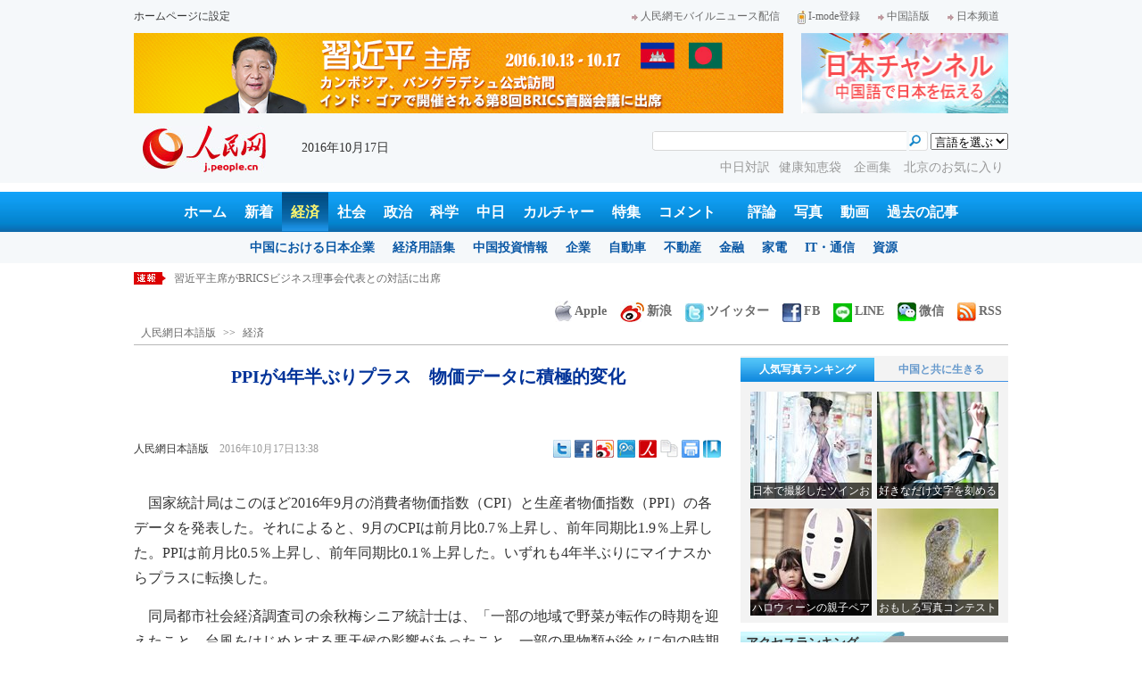

--- FILE ---
content_type: text/html
request_url: http://j.people.com.cn/n3/2016/1017/c94476-9128360.html
body_size: 13171
content:
<!DOCTYPE html PUBLIC "-//W3C//DTD XHTML 1.0 Transitional//EN" "http://www.w3.org/TR/xhtml1/DTD/xhtml1-transitional.dtd">

<html xmlns="http://www.w3.org/1999/xhtml">

<head>

<meta http-equiv="content-type" content="text/html;charset=UTF-8">

<meta http-equiv="Content-Language" content="utf-8" />

<meta name="robots" content="all" />

<title>PPIが4年半ぶりプラス　物価データに積極的変化--人民網日本語版--人民日報</title>

<meta name="copyright" content="" />

<meta name="description" content="国家統計局はこのほど2016年9月の消費者物価指数（CPI）と生産者物価指数（PPI）の各データを発表した。それによると、9月のCPIは前月比0.7％上昇し、前年同期比1.9％上昇した。PPIは前月比0.5％上昇し、前年同期比0.1％上昇した。いずれも4年半ぶりにマイナスからプラスに転換した。" />

<meta name="keywords" content="PPI,物価" />

<meta name="filetype" content="0" />

<meta name="publishedtype" content="1" />

<meta name="pagetype" content="1" />

<meta name="catalogs" content="F_94476" />

<meta name="contentid" content="F_9128360" />

<meta name="publishdate" content="2016-10-17" />

<meta name="author" content="F_100584" />

<meta name="source" content="ソース：人民網日本語版 オリジナル" />

<meta name="editor" content="F_100584">

<meta name="sourcetype" content="10">

<meta http-equiv="X-UA-Compatible" content="IE=EmulateIE7" />

<link href="/img/2013japanpd/page.css" type="text/css" rel="stylesheet" media="all" />

<!--[if IE]>

<link href="/img/2013japanpd/hack_ie.css" type="text/css" rel="stylesheet" rev="stylesheet" media="all" />

<![endif]-->

<script src="/img/2013japanpd/js/jquery-1.7.1.min.js" type="text/javascript"></script>

<script src="/img/2013japanpd/js/jquery.tu.js" type="text/javascript"></script>

<script src="/img/2013japanpd/js/d2sub.js" type="text/javascript"></script>

<script type="text/javascript">

<!--

function goto(){

	var res = true;

	if (document.form1.content.value==null || document.form1.content.value=="") {

		alert("「コメント欄」!");

		res = false;

	}

	if(res){

	  document.charset="utf-8";

	}

	return res;

}

function chakan()

{

window.open(url="http://posts.people.com.cn/bbs_new/app/src/main/?action=list&bid=&channel_id=94476&id=9128360&lang=japan");

}



var kdocTitle = document.title;//标题 

	    var url = window.location.href.replace(/\?.*/,'') + '?from=fetion';

		var source='人民网日本語';

function shareyah(){		

		window.location.href = "http://bookmarks.yahoo.co.jp/bookmarklet/showpopup?t=" + EncodeUtf8(kdocTitle) + "&u=" + EncodeUtf8(url)+"&ei=UTF-8";

}

function shareqq(){

	window.open("http://v.t.qq.com/share/share.php?title=" + EncodeUtf8('PPIが4年半ぶりプラス　物価データに積極的変化') + "" + EncodeUtf8('/n3/2016/1017/c94476-9128360.html')+"&ei=UTF-8","_blank");

	}		

function sharesina()

		{

		window.open('http://v.t.sina.com.cn/share/share.php?title='+EncodeUtf8(document.title)+'&url='+EncodeUtf8(location.href)+'&source='+EncodeUtf8(source),'_blank','width=450,height=400');

		}

function sharetwi(){

		window.location.href = "http://twitter.com/home?status=" + EncodeUtf8(url) + " " + EncodeUtf8(kdocTitle);

	   }

function Movelink()

		{

		window.location.href = "http://space.feixin.10086.cn/api/sharenews?url=" + EncodeUtf8(url) + "&title=" + EncodeUtf8(kdocTitle) +"&source="+EncodeUtf8(source);

		}

-->

</script>

<script type="text/javascript">

function doPrint() {

	if (window.print) {

		var p_title       = document.all.p_title.innerHTML;

		var p_publishtime = document.all.p_publishtime.innerHTML;

		var p_navigator   = document.all.p_navigator.innerHTML;

		var p_content     = document.all.p_content.innerHTML;

		

		var css = '<style type="text/css">' +

				  'p {  line-height: 140%}' +

				  '.fsubtitle {  line-height: 140%;font-size:20px;}' +

				  '.ftitle {  line-height: 140%; font-size: 24px; color: #000000}' +

				  'td {  font-size: 12px; color: #000000}' +

				  '</style>' ;



		var head ='<table width="600" border="0">' +

				  ' <tr> ' +

				  '    <td align="left"><img src="/img/2013japanpd/images/logo.jpg" alt="" > </td>' +

				  '  </tr>' +

				  '</table>';



		var nav  ='<table width="600" border="0" style="font-size:12px;" cellspacing="0" cellpadding="5"> ' +

			      '  <tr> ' +

			      '    <td width="400" align="left">' + p_navigator + '</td>' +

			      '    <td width="200" align="right">' + p_publishtime + '</td>' +

			      '  </tr>' +

			      '</table>' +

			      '<img src="/img/dot_red.gif" width="600" height="1" vspace="1"><br>' ;



		var body ='<table width="600" border="0" cellspacing="0" cellpadding="5">' +

			  	  '  <tr> ' +

			  	  '    <td  class="fbody" colspan="2" align="left"> ' +

			  	  '      <br><div align="center" class=fsubtitle style="color:#003399;font-size:24px;font-weight:bold;"><strong>' + p_title + '</strong></div><br>' + p_content + 

			  	  '    </td>' +

			  	  '  </tr>' +

				  '</table>';



		var tail ='<img src="/img/dot_red.gif" width="600" height="1" vspace="1"><br>' +

				  '<table width="600" border="0" cellpadding="10">' +

				  '  <tr> ' +

				  '    <td align="center" style="font-size:12px;">このウェブサイトの著作権は人民日報社にあります。<br>' +

				  '      掲載された記事、写真の無断転載を禁じます。<br>' +

 '   Tel:日本（03）3449-8256　 北京 (010) 5820-3719 MAIL:info@peopledaily.co.jp </td>' +

				  '  </tr>' +

				  '</table>';

	

		document.body.innerHTML = '<center>' + css + head + nav + body + tail + '</center>';

		window.print();

	}

}

</script>

<script type="text/javascript"> 

function copyToClipBoard(){  

    var clipBoardContent="";  

      clipBoardContent+=this.location.href;  

    window.clipboardData.setData("Text",clipBoardContent);  

    alert("クリップボードにコピーしました。あなたのＱＱまたはＭＳＮメッセンジャーに貼り付けて友人に紹介してください"); 

}

</script>

<script type="text/javascript">

function addFav(){   // 加入收藏夹

if (document.all) {

window.external.addFavorite(window.location.href,document.title);

} else if (window.sidebar) {

window.sidebar.addPanel(document.title, window.location.href, "");

}

}

</script>

</head>

<body>

<!--header-->

<div class="header">

  	<div class="w980 head_1 clear">

    	<div class="fl"><a href="#" onclick="var strHref=window.location.href;this.style.behavior='url(#default#homepage)';this.setHomePage('http://j.peopledaily.com.cn/');" style="CURSOR:hand">ホームページに設定</a></div>

        <div class="fr"><a href="http://j.people.com.cn/94475/7050433.html" target="_blank"><img src="/img/2013japanpd/images/icon1.jpg" alt="" />人民網モバイルニュース配信</a><!--<a href="http://j.peopledaily.com.cn/magazine/home.htm" target="_blank"><img src="/img/2013japanpd/images/icon2.jpg" alt="" />メールマガジン登録</a>--><a href="http://j.peopledaily.com.cn/2004/02/23/jp20040223_36870.htm" target="_blank"><img src="/img/2013japanpd/images/icon3.jpg" alt="" />I-mode登録</a><a href="http://www.people.com.cn/" target="_blank"><img src="/img/2013japanpd/images/icon1.jpg" alt="" />中国語版</a><a href="http://japan.people.com.cn/" target="_blank"><img src="/img/2013japanpd/images/icon1.jpg" alt="" />日本频道</a></div>

    </div>

    <div class="w980 ad01 clear">

    	<div class="fl"><ul id="ad01"><li><a href="http://j.people.com.cn/94474/312461/313050/index.html" target=_blank><img src="/NMediaFile/2016/1012/FOREIGN201610121440052046547836140.png" width="728" height="90"/></a></li>
</ul></div>

        <div class="fr"><a href="http://japan.people.com.cn/" target=_blank><img src="/mediafile/201311/21/F2013112117583500064.jpg" width="232" height="90"/></a>
</div>

    </div>

  	<div class="w980 head_2 clear">

    	<div class="fl"><span><a href="http://j.people.com.cn/" target="_blank"><img src="/img/2013japanpd/images/logo.jpg" alt="" /></a></span>2016年10月17日&nbsp;&nbsp;</div>

        <div class="fr">

        	<div class="on2">

            	<form name="dateform" method="post" onsubmit="return false">

                &nbsp;<select onchange="window.location.href=this.value"><option value="">言語を選ぶ</option>
<option value="http://www.people.com.cn/" target="_blank">中国語</option>
<option value="http://english.peopledaily.com.cn/" target="_blank">英語</option>
<option value="http://russian.people.com.cn/" target="_blank">ロシア語</option>
<option value="http://french.peopledaily.com.cn/" target="_blank">フランス語</option>
<option value="http://spanish.peopledaily.com.cn/" target="_blank">スペイン語</option>
<option value="http://arabic.people.com.cn/" target="_blank">アラビア語</option>
<option value="http://kr.people.com.cn/" target="_blank">韓国語</option>
<option value="http://german.people.com.cn/" target="_blank">ドイツ語</option>
<option value="http://portuguese.people.com.cn/" target="_blank">ポルトガル</option></select>

            	</form>

        	</div>

        	<div class="on1">

            	<form action="http://search.people.com.cn/language/search.do" name="searchForm" method="post" target="_blank">

				<input type="hidden" name="dateFlag" value="false" />

				<input type="hidden" name="siteName" value="j"/>

				<input type="hidden" name="pageNum" value="1">

                <input type="text" name="keyword" id="keyword" class="on" value="" />

                <input type="image" name="button" id="button" value="search" src="/img/2013japanpd/images/icon4.jpg" />

            	</form>

            </div>

            <p><a href="http://j.people.com.cn/95961/index.html" target="_blank">中日対訳</a><a href="http://j.people.com.cn/94475/202874/index.html" target="_blank">健康知恵袋 </a><a href="http://j.people.com.cn/207985/index.html" target="_blank">企画集 </a><a href="http://j.people.com.cn/94473/208889/310016/index.html" target="_blank">北京のお気に入り</a></p>

      	</div>

  	</div>

</div>

<!--nav-->

<div class="nav clear"><a href="http://j.people.com.cn/" target="_blank">ホーム</a><a href="http://j.people.com.cn/94765/index.html" target="_blank">新着</a><a href="http://j.people.com.cn/94476/index.html" target="_blank" class="on">経済</a><a href="http://j.people.com.cn/94475/index.html" target="_blank">社会</a><a href="http://j.people.com.cn/94474/index.html" target="_blank">政治</a><a href="http://j.people.com.cn/95952/index.html" target="_blank">科学</a><a href="http://j.people.com.cn/94473/index.html" target="_blank">中日</a><a href="http://j.people.com.cn/206603/index.html" target="_blank">カルチャー</a><a href="http://j.people.com.cn/94825/index.html" target="_blank">特集</a><a href="http://gp.people.com.cn/libin/jply/index.html" target="_blank">コメント</a>　<a href="http://j.people.com.cn/94709/index.html">評論</a><a href="http://j.people.com.cn/94638/index.html" target="_blank">写真</a><a href="http://j.people.com.cn/94689/index.html" target="_blank">動画</a><a href="http://j.people.com.cn/94943/index.html" target="_blank">過去の記事</a></div>

<div class="nav2 clear">

	<div><a href="a"></a></div>
    <div><a href="a"></a><a href="b"></a></div>
    <div style="display:block;"><a href="http://j.people.com.cn/96019/index.html">中国における日本企業</a><a href="http://j.people.com.cn/94476/100561/index.html">経済用語集</a><a href="http://j.people.com.cn/95955/95957/index.html">中国投資情報</a><a href="http://j.people.com.cn/94476/101731/205945/index.html">企業</a><a href="http://j.people.com.cn/94476/101731/205941/index.html">自動車</a><a href="http://j.people.com.cn/94476/101731/205963/index.html">不動産</a><a href="http://j.people.com.cn/94476/101731/205947/index.html">金融</a><a href="http://j.people.com.cn/94476/101731/205946/index.html">家電</a><a href="http://j.people.com.cn/94476/101731/205943/index.html">IT・通信</a><a href="http://j.people.com.cn/94476/101731/205942/index.html">資源</a></div>
    <div><a href="http://j.people.com.cn/94475/208425/index.html">中国の夢</a><a href="/96507/index.html">あつまれ！中国の日本人</a></div>
    <div><a href="http://j.people.com.cn/95959/index.html">指導者関連報道</a><a href="http://j.people.com.cn/95968/index.html">外交部記者会見</a><a href="http://j.people.com.cn/94474/207978/index.html">鍾声国際論評</a><a href="http://j.people.com.cn/94474/102316/102821/index.html">望海楼評論</a><a href="http://jpn_cpc.people.com.cn/">共産党ニュース</a></div>
<div><a href="http://j.people.com.cn/95952/100425/index.html">宇宙開発</a><a href="http://j.people.com.cn/95952/100426/index.html">月探査</a><a href="http://j.people.com.cn/95952/100421/index.html">資源・能源</a><a href="http://j.people.com.cn/95952/100429/index.html">電子・通信</a><a href="http://j.people.com.cn/95952/100428/index.html">科学調査</a><a href="http://j.people.com.cn/95952/100424/index.html">原子力</a></div>
    <div><a href="http://j.people.com.cn/96020/index.html">中国メディアが見る日本</a><a href="http://j.people.com.cn/101032/index.html">外国人が見る中国</a></div>
    <div><a href="/208789/208900/208932/index.html">芸能スクープ</a><a href="/208789/208900/208931/index.html">映画祭</a><a href="/208789/208900/208928/index.html">映画速報</a></div>
    <div><a href="http://j.people.com.cn/94825/index.html">特集</a><a href="http://j.people.com.cn/207985/index.html">企画</a><a href="http://j.people.com.cn/208776/index.html">在中日本人の記録番組：中国と共に生きる</a><a href="http://j.people.com.cn/208919/index.html">ニュースエクスプレス</a></div>
<div><a href="a"></a><a href="b"></a></div>
    <div><a href="http://j.people.com.cn/94474/204236/index.html">週間！深読み「日本」</a><a href="http://j.people.com.cn/94474/102316/102821/index.html">人民日報評論コラム「望海楼」</a><a href="http://j.people.com.cn/94474/207978/index.html">人民日報鍾声国際論評</a></div>
    <div></div>
    <div></div>
    <div></div>

</div>

<!--news-->

<div class="w980 news d2news clear">

	<div class="fl">

    	<ul id="lun">

        	<li><a href='/n3/2016/1017/c94476-9128360.html' target=_blank>PPIが4年半ぶりプラス　物価データに積極的変化</a></li>
<li><a href='/n3/2016/1017/c94474-9128348.html' target=_blank>習近平主席がBRICSサッカー競技（U-17）に参加する各国チームキャプテンと記念撮影</a></li>
<li><a href='/n3/2016/1017/c94474-9128346.html' target=_blank>習近平主席がBRICSビジネス理事会代表との対話に出席</a></li>
<li><a href='/n3/2016/1017/c95952-9128338.html' target=_blank>有人宇宙船「神舟11号」、飛行任務適応目指し、複数の技術改良実現</a></li>
<li><a href='/n3/2016/1017/c95952-9128337.html' target=_blank>有人宇宙船「神舟11号」の出征式行われる</a></li>



		</ul>

	</div>

    <div class="fr"><a href="http://j.people.com.cn/8487709.html" target="_blank"><img src="/img/2013japanpd/images/icon6.jpg" alt="" />Apple</a><a href="http://e.weibo.com/peoplejapan/profile" target="_blank"><img src="/img/2013japanpd/images/icon7.jpg" alt="" />新浪</a><a href="https://twitter.com/peopledailyJP" target="_blank"><img src="/NMediaFile/2016/0405/FOREIGN201604051648353865384955147.jpg" alt="" />ツイッター</a><a href="https://www.facebook.com/jinminmou" target="_blank"><img src="/NMediaFile/2016/0405/FOREIGN201604051648352528376710914.jpg" alt="" />FB</a><a href="http://j.people.com.cn/n/2014/0612/c94659-8740312.html" target="_blank"><img src="/NMediaFile/2016/0405/FOREIGN201604051649581341538212501.jpg" alt="">LINE</a><a href="http://j.people.com.cn/8487705.html" target="_blank"><img src="/img/2013japanpd/images/icon10.jpg" alt="" />微信</a><a href="http://www.people.com.cn/rss/opml_ja.xml" target="_blank"><img src="/img/2013japanpd/images/icon11.jpg" alt="" />RSS</a></div>

</div>

<!--d2nav-->

<div class="w980 d2nav d2nav2 clear" id="p_navigator"><a href="http://j.people.com.cn/" class="clink">人民網日本語版</a>&gt;&gt;<a href="http://j.people.com.cn/94476/" class="clink">経済</a></div>

<!--d2list-->

<div class="w980 oh clear">

  	<div class="d2_left wb_left fl">

    	<h1 id="p_title">PPIが4年半ぶりプラス　物価データに積極的変化</h1>

        <h2></h2>

        <div class="wb_1 clear">

        	<div class="wb_c1 fl"><a href="http://j.people.com.cn/">人民網日本語版</a>　<span id="p_publishtime">2016年10月17日13:38</span></div>

        	<div class="wb_t1 fr">

        	<div class="share">
              <!-- Baidu Button BEGIN -->
              <div id="bdshare" class="bdshare_t bds_tools">
              <a class="bds_twi" title="Twitterへ共有"></a>
              <a class="bds_fbook" title="Facebookへ共有"></a>
              <a class="bds_tsina" title="新浪微博へ共有"></a>
              <a class="bds_tqq" title="腾讯微博へ共有"></a>
              <a class="bds_people" title="人民微博へ共有"></a>
              <a class="bds_copy" title="URLをコピー"></a>
              <a class="bds_print" title="プリントアウト"></a>
              <a href="javascript:;" onclick="javascript:addfavor('','人民網日本語版');" class="bds" title="お気に入りに追加"></a>
              </div>
          	</div>
          	<script type="text/javascript" id="bdshare_js" data="type=tools&amp;uid=0" ></script>
          	<script type="text/javascript" id="bdshell_js"></script>
          	<script type="text/javascript">
          		document.getElementById("bdshell_js").src = "http://bdimg.share.baidu.com/static/js/shell_v2.js?cdnversion=" + Math.ceil(new Date()/3600000)
          	</script>
			<script type="text/javascript">
			function addfavor(url,title) {
			if(confirm("サイト名："+title+"\nお気に入りに追加しますか?")){
			var ua = navigator.userAgent.toLowerCase();
			if(ua.indexOf("msie 8")>-1){
			external.AddToFavoritesBar(url,title,'人民網日本語版');//IE8
			}else{
			try {
			window.external.addFavorite(url, title);
			} catch(e) {
			try {
			window.sidebar.addPanel(title, url, "");//firefox
			} catch(e) {
			alert("お気に入りへの追加は失敗しました。Crtl＋Dで追加してください。");
			}
			}
			}
			}
			return false;
			}
			</script>
            </div>

        </div>

        <div class="wb_2b clear" id="p_content">

   	    	<div class="on"></div>

            <p style="text-indent: 1em;">
	国家統計局はこのほど2016年9月の消費者物価指数（CPI）と生産者物価指数（PPI）の各データを発表した。それによると、9月のCPIは前月比0.7％上昇し、前年同期比1.9％上昇した。PPIは前月比0.5％上昇し、前年同期比0.1％上昇した。いずれも4年半ぶりにマイナスからプラスに転換した。</p>
<p style="text-indent: 1em;">
	同局都市社会経済調査司の余秋梅シニア統計士は、「一部の地域で野菜が転作の時期を迎えたこと、台風をはじめとする悪天候の影響があったこと、一部の果物類が徐々に旬の時期の終わりを迎えたことなどにより、野菜と果物の価格が前月より上昇し、CPIを0.33ポイント引き上げた。非食品をみると、国内での石油製品の価格調整、一部地域での幼稚園や私立学校の学費値上げ、衣替えシーズンの到来などにより、ガソリン、ディーゼルオイル、教育サービス、衣料品の価格がCPIを0.25ポイント引き上げた。業界関係者によれば、今後数カ月間は持ち越し効果が小幅に上昇してCPI上昇幅を押し上げる可能性があるが、上昇幅は相対的かつ限定的で、通年のCPIは安定した運営を維持するレベルにとどまる見込みだ」との見方を示す。</p>
<p style="text-indent: 1em;">
	注目されるのは、CPIの安定ぶりに比べて、PPIは前年同期比上昇率がマイナスからプラスに転じ、国内・海外の各方面からの関心が高まったことだ。世界経済が持続的に低迷し、国際市場における大口商品価格の低下などさまざまな要因が総合的に働いた結果、中国のPPIは2012年3月から前年同期比ベースで低下を続け、工業生産は持続的なデフレ圧力に直面し続けた。こうした状況は今年に入ると改善され、PPI低下幅が縮小を続け、9月には同0.1％上昇して、54カ月間続いた低下局面に終止符が打たれた。</p>
<p style="text-indent: 1em;">
	余シニア統計士の分析によれば、「成長の安定化、過剰生産能力の削減、在庫の削減といった政策に後押しされて、年初以来、国内工業の需給問題は緩和され、重点産業は在庫と販売量の状況がいずれも好転し、さらに国際市場における原油、鉄鉱石、有色金属をはじめとする大口商品の状況の好転も加わって、国内の工業製品価格は上昇を続けた」という。</p>
<p style="text-indent: 1em;">
	複数のアナリストが、「PPIという重要な指標に重大な積極的変化がみられたことは、中国経済の極めて強い強靱さ、また極めて大きな潜在力や回復の可能性を物語るだけでなく、中国の安定成長と供給側の構造改革に関連した政策が積極的な成果を上げたことを反映してもいる。全体として、こうした変化は中国経済のさらなる安定化と好転への確信を高めるものだ」といった見方を示す。（編集KS）</p>
<p style="text-indent: 1em;">
	「人民網日本語版」2016年10月17日</p>


            <div class="on"></div>

        </div>
        
        <div class="wb_41 clear"><a href="http://j.people.com.cn/n/2014/0612/c94659-8740312.html" target="_blank"><img src="/NMediaFile/2014/0711/FOREIGN201407111343389777799757782.jpg" width="600" height="160" alt="人民網日本語版LINE公式アカウント開設"/>人民網日本語版LINE公式アカウント開設</a></div>

        
        <h2 class="d2_8 wb_3 clear">関連記事</h2>
        <ul class="list_14c wb_4 wb_4a oh clear"><li><a href="/n3/2016/0913/c94476-9114541.html" target=_blank>不動産賃料が7カ月連続上昇　物価不安定要因に</a></li><li><a href="/n3/2016/0715/c94476-9086726.html" target=_blank>世界150都市の住宅価格上昇率ランキング　首位は深セン</a></li><li><a href="/n3/2016/0711/c94476-9084305.html" target=_blank>CPI再び「1％台」に　物価水準は安定維持　6月</a></li><li><a href="/n3/2016/0523/c94476-9061619.html" target=_blank>全国住宅購入難易度ランキング発表　北京は三年連続でトップ</a></li><li><a href="/n3/2016/0311/c94476-9028724.html" target=_blank>CPIが2.3％上昇　19カ月ぶり上昇幅記録　2月</a></li></ul>
        
        <div class="ipc_none clearfix">
        
        	
            
        </div>

        

	    <div class="wb_7 clear">

        	<div class="fl"></div>

            <div class="fr"></div>

        </div>

        <div class="wbbox oh clear">

        	<div class="fl">

            	<h3 class="d2_8 wb_8 clear"><a href="http://j.people.com.cn/94765/index.html" target="_blank">最新ニュース</a></h3>
                <ul class="list_14 p2_1 wb_6 wb_9 clear"><li><a href='/n3/2016/1017/c94476-9128360.html' target=_blank>PPIが4年半ぶりプラス　物価データに積極…</a></li>
<li><a href='/n3/2016/1017/c94474-9128348.html' target=_blank>習近平主席がBRICSサッカー競技（U-1…</a></li>
<li><a href='/n3/2016/1017/c94474-9128346.html' target=_blank>習近平主席がBRICSビジネス理事会代表と…</a></li>
<li><a href='/n3/2016/1017/c95952-9128338.html' target=_blank>有人宇宙船「神舟11号」、飛行任務適応目指…</a></li>
<li><a href='/n3/2016/1017/c95952-9128337.html' target=_blank>有人宇宙船「神舟11号」の出征式行われる</a></li>
<li><a href='/n3/2016/1017/c95952-9128333.html' target=_blank>有人宇宙船「神舟11号」、4つの措置で健康…</a></li>
<li><a href='/n3/2016/1017/c203409-9128326.html' target=_blank>どこを見てもゾンビだらけ！北京の歓楽谷でゾ…</a></li>
<li><a href='/n3/2016/1017/c94475-9128294.html' target=_blank>知っている？「嘘」にまつわるあれこれ</a></li>

</ul>

            </div>

            <div class="fr">

            	<h3 class="d2_8 wb_8 clear">注目フォトニュース</h3>

                <div class="wb_10 clear">

                	<ul>

            			<li class="t01">

                        	<span><a href="http://j.people.com.cn/n3/2016/1017/c203409-9128326.html" target=_blank><img src="/NMediaFile/2016/1017/FOREIGN201610171127546590132241495.jpg" width="172" height="97" alt="どこを見てもゾンビだらけ！"/><i></i><em>どこを見てもゾンビだらけ！</em></a></span>


                    		<span><a href="http://j.people.com.cn/n3/2016/1013/c94659-9126606.html" target=_blank><img src="/NMediaFile/2016/1013/FOREIGN201610131433381196773168787.jpg" width="172" height="108" alt="世界でたった一頭しかいない褐色のパンダ、無事2回目の雨季越え"/><i></i><em>世界でたった一頭しかいない褐色のパンダ、無事2回目の雨季越え</em></a></span>


                		</li>

                        <li class="t02">

                        	<span><a href="http://j.people.com.cn/n3/2016/1013/c94659-9126664.html?urlpage=0" target=_blank><img src="/NMediaFile/2016/1013/FOREIGN201610131551164876298642262.jpg" width="143" height="205" alt="美しいコンパニオン"/><i></i><em>美しいコンパニオン</em></a></span>


                        </li>

					</ul>

                </div>

            </div>

        </div>

      	<h2 class="d2_8 wb_3 clear">コメント</h2>

        <ul class="wb_11 clear">

        	<form name="form1" method="post" action="http://posts.people.com.cn/bbs_new/app/src/main/?action=parse_publish&op=ins&bid=&channel_id=94476&id=9128360&lang=japanese" onSubmit="return goto()" >

    		<INPUT type=hidden name=pid value=0>

            <li>名前 <input type="text" name="yonghuming" id="yonghuming" /></li>

            <li>コメントを書く<br /><textarea name="content" lang="ja" cols="75" rows="5"></textarea></li>

            <li class="on"><input type="image" name="Submit" value="Submit" src="/img/2013japanpd/images/icon21.gif" /><a href="http://posts.people.com.cn/bbs_new/app/src/main/?action=list&bid=&channel_id=94476&id=9128360&lang=japanese" target="_blank"><img src="/img/2013japanpd/images/icon22.gif" alt="" /></a></li>

            </form>

        </ul>

        <h2 class="d2_8 wb_3 wb_3b clear">最新コメント</h2>

        <dl class="wb_12 clear">

      		

      	</dl>

  	</div>

    <div class="p2_right fr">

    	

        <div class="p3box p4box d2box oh clear">

        	<ul class="p3_2 d2_4 clear" id="sub4a"><li class="active"><a href="http://j.people.com.cn/94476/96985/206149/index.html" target="_blank">人気写真ランキング</a></li>
<li>中国と共に生きる</li></ul>

            <div class="d2_1 clear" id="sub4b">

                <ul style="display:block;"><li><a href="http://j.people.com.cn/n3/2016/1017/c94657-9128270.html?urlpage=0" target=_blank><img src="/NMediaFile/2016/1017/FOREIGN201610171030235652027688042.jpg" width="136" height="120" alt="日本で撮影したツインお団子ヘアのキュートな写真"/><div></div><b>日本で撮影したツインお団子ヘアのキュートな写真</b></a></li>
<li><a href="http://j.people.com.cn/n3/2016/1010/c94659-9124598.html" target=_blank><img src="/NMediaFile/2016/1010/FOREIGN201610101027369994160044460.jpg" width="136" height="120" alt="好きなだけ文字を刻める竹林登場！"/><div></div><b>好きなだけ文字を刻める竹林登場！</b></a></li>
<li><a href="http://j.people.com.cn/n3/2016/1014/c94659-9127278.html?urlpage=0" target=_blank><img src="/NMediaFile/2016/1014/FOREIGN201610141504537656722069924.jpg" width="136" height="120" alt="ハロウィーンの親子ペアルック"/><div></div><b>ハロウィーンの親子ペアルック</b></a></li>
<li><a href="http://j.people.com.cn/n3/2016/1011/c94659-9125212.html?urlpage=0" target=_blank><img src="/NMediaFile/2016/1011/FOREIGN201610111106508794397990800.jpg" width="136" height="120" alt="おもしろ写真コンテスト"/><div></div><b>おもしろ写真コンテスト</b></a></li>
</ul>

                <ul><li><a href="http://j.people.com.cn/n3/2016/0310/c94473-9028039.html" target=_blank><img src="/NMediaFile/2016/0325/FOREIGN201603251501087795928518805.jpg" width="136" height="120" alt="羊毛フェルトから広がる私のスローライフ"/><div></div><b>羊毛フェルトから広がる私のスローライフ</b></a></li>
<li><a href="http://j.people.com.cn/n3/2016/0104/c94473-8998675.html" target=_blank><img src="/NMediaFile/2016/0325/FOREIGN201603251501463700099780550.jpg" width="136" height="120" alt="中国で伝える和の味"/><div></div><b>中国で伝える和の味</b></a></li>
<li><a href="http://j.people.com.cn/n/2015/1211/c94473-8988947.html" target=_blank><img src="/NMediaFile/2016/0325/FOREIGN201603251502145178584216576.jpg" width="136" height="120" alt="動画で魅せる「異文化融合」"/><div></div><b>動画で魅せる「異文化融合」</b></a></li>
<li><a href="http://j.people.com.cn/n/2015/1118/c94473-8978106.html" target=_blank><img src="/NMediaFile/2016/0325/FOREIGN201603251502374841254528773.jpg" width="136" height="120" alt="「恐竜博士」になりたくて"/><div></div><b>「恐竜博士」になりたくて</b></a></li>
</ul>

            </div>

		</div>

        <h3 class="p2_9 clear">アクセスランキング</h3>

      	<ul class="p2_10 clear" id="sub2a"><li class="active">全部</li>
<li>経済</li>
<li>社会</li>
<li>政治</li>
<li>コメント</li></ul>

        <div class="p2_11 clear" id="sub2b">

        	<ul style="display:block"><!--1--><li><a href="/n3/2016/1015/c94474-9127657.html" title="習近平主席　バングラデシュ民族主義党党首と会談" target=_blank>習近平主席　バングラデシュ民族主義…</a></li><!--2--><li><a href="/n3/2016/1015/c94474-9127647.html" target=_blank>習近平主席　バングラデシュ首相と会談</a></li><!--3--><li><a href="/n3/2016/1015/c94473-9127736.html" title="今年第4陣の日本大学生代表団が訪中　北京で歓迎会" target=_blank>今年第4陣の日本大学生代表団が訪中…</a></li><!--4--><li><a href="/n3/2016/1015/c94473-9127546.html" title="村上春樹の真の姿とは？　ジョギング好きで読者思い" target=_blank>村上春樹の真の姿とは？　ジョギング…</a></li><!--5--><li><a href="/n3/2016/1017/c95952-9128029.html" title="＜動画＞有人宇宙船「神舟11号」が17日朝に打ち上げ" target=_blank>＜動画＞有人宇宙船「神舟11号」が…</a></li><!--6--><li><a href="/n3/2016/1015/c94475-9127539.html" title="中国、公務員試験の申込者が8年連続で100万人超" target=_blank>中国、公務員試験の申込者が8年連続…</a></li><!--7--><li><a href="/n3/2016/1017/c94660-9128144.html" title="中国、有人宇宙船「神舟11号」打ち上げに成功" target=_blank>中国、有人宇宙船「神舟11号」打ち…</a></li><!--8--><li><a href="/n3/2016/1015/c94475-9127643.html" title="習近平主席　バングラデシュ公式訪問をスタート" target=_blank>習近平主席　バングラデシュ公式訪問…</a></li><!--9--><li><a href="/n3/2016/1017/c94476-9128130.html" title="中国、経営不振に陥る老舗企業　いかに「ゾンビ化」から脱出？" target=_blank>中国、経営不振に陥る老舗企業　いか…</a></li><!--10--><li><a href="/n3/2016/1015/c94473-9127691.html" target=_blank>人民日報海外版が「中日新報」と提携</a></li></ul>

            <ul><!--1--><li><a href="/n3/2016/1014/c94476-9126891.html" title="中国、イトーヨーカドーや百盛が次々に閉店　業務スタイルの移行必須か" target=_blank>中国、イトーヨーカドーや百盛が次々…</a></li><!--2--><li><a href="/n3/2016/1014/c94476-9127252.html" title="最も賞賛される中国企業　1位アリババ、2位華為" target=_blank>最も賞賛される中国企業　1位アリバ…</a></li><!--3--><li><a href="/n3/2016/1017/c94476-9128130.html" title="中国、経営不振に陥る老舗企業　いかに「ゾンビ化」から脱出？" target=_blank>中国、経営不振に陥る老舗企業　いか…</a></li><!--4--><li><a href="/n3/2016/1015/c94476-9127702.html" title="1〜9月の外資導入額が4.2％増加　商務部" target=_blank>1〜9月の外資導入額が4.2％増加…</a></li><!--5--><li><a href="/n3/2016/1014/c94476-9127284.html" title="大卒者初任給　最高はネット産業の5500元" target=_blank>大卒者初任給　最高はネット産業の5…</a></li><!--6--><li><a href="/n3/2016/1015/c94476-9127700.html" title="9月のPPI・CPIともに上昇、低下傾向がストップ　国家統計局" target=_blank>9月のPPI・CPIともに上昇、低…</a></li><!--7--><li><a href="/n3/2016/1017/c94476-9128161.html" title="日本家電大手　商用分野へのモデル転換を加速" target=_blank>日本家電大手　商用分野へのモデル転…</a></li><!--8--><li><a href="/n3/2016/1014/c94476-9127189.html" title="上海　海外起業家の「中国進出」の人気都市に" target=_blank>上海　海外起業家の「中国進出」の人…</a></li><!--9--><li><a href="/n3/2016/1017/c94476-9128152.html" title="アジアで3日に億万長者が1人誕生　中国が半分以上" target=_blank>アジアで3日に億万長者が1人誕生　…</a></li><!--10--><li><a href="/n3/2016/1014/c94476-9127166.html" title="第1～3四半期　輸出入が期を追うごとに回復" target=_blank>第1～3四半期　輸出入が期を追うご…</a></li></ul>

        	<ul><!--1--><li><a href="/n3/2016/1014/c94475-9127285.html" title="まさに才色兼備！北京大学の美人院生、美しい卒業写真公開" target=_blank>まさに才色兼備！北京大学の美人院生…</a></li><!--2--><li><a href="/n3/2016/1014/c94475-9127289.html" title="たった1万円ちょっとで学生寮をクラシカルな中華風の部屋に大改造" target=_blank>たった1万円ちょっとで学生寮をクラ…</a></li><!--3--><li><a href="/n3/2016/1014/c94475-9127229.html" title="東京の通勤地獄をリアルに切り取る　拷問のような大都市生活" target=_blank>東京の通勤地獄をリアルに切り取る　…</a></li><!--4--><li><a href="/n3/2016/1014/c94475-9127234.html" title="上海の世帯収入、約6割が「10万-20万元」　消費の8割が「やや豊か」なレベルに" target=_blank>上海の世帯収入、約6割が「10万-…</a></li><!--5--><li><a href="/n3/2016/1014/c94475-9127178.html" title="全世界の人々の3分の2が「過労」 最も休む必要があるのは若年世代" target=_blank>全世界の人々の3分の2が「過労」 …</a></li><!--6--><li><a href="/n3/2016/1015/c94475-9127539.html" title="中国、公務員試験の申込者が8年連続で100万人超" target=_blank>中国、公務員試験の申込者が8年連続…</a></li><!--7--><li><a href="/n3/2016/1014/c94689-9127149.html" title="＜動画＞「不気味なピエロ」騒動がヨーロッパに拡大" target=_blank>＜動画＞「不気味なピエロ」騒動がヨ…</a></li><!--8--><li><a href="/n3/2016/1014/c94659-9127020.html" title="米国カリフォルニア州最大の湖・ソルトン湖、環境悪化で人影もなし" target=_blank>米国カリフォルニア州最大の湖・ソル…</a></li><!--9--><li><a href="/n3/2016/1014/c94475-9126975.html" title="なぜ女性はいつも自分が太っていると感じるのか？" target=_blank>なぜ女性はいつも自分が太っていると…</a></li><!--10--><li><a href="/n3/2016/1014/c94659-9127273.html" title="李克強総理、「愛」のジェスチャーで聴覚障害創業チームにエール" target=_blank>李克強総理、「愛」のジェスチャーで…</a></li></ul>

            <ul><!--1--><li><a href="/n3/2016/1014/c94474-9126932.html" target=_blank>中国は周辺国の真の友人になりたい</a></li><!--2--><li><a href="/n3/2016/1015/c94474-9127657.html" title="習近平主席　バングラデシュ民族主義党党首と会談" target=_blank>習近平主席　バングラデシュ民族主義…</a></li><!--3--><li><a href="/n3/2016/1015/c94474-9127647.html" target=_blank>習近平主席　バングラデシュ首相と会談</a></li><!--4--><li><a href="/n3/2016/1014/c94474-9127294.html" title="中国とカンボジアの経済協力を推進する「一帯一路」" target=_blank>中国とカンボジアの経済協力を推進す…</a></li><!--5--><li><a href="/n3/2016/1015/c94475-9127643.html" title="習近平主席　バングラデシュ公式訪問をスタート" target=_blank>習近平主席　バングラデシュ公式訪問…</a></li><!--6--><li><a href="/n3/2016/1014/c94474-9127153.html" target=_blank>習近平主席がシハモニ国王と会談</a></li><!--7--><li><a href="/n3/2016/1015/c94474-9127648.html" title="習近平主席　バングラデシュ大統領と会談" target=_blank>習近平主席　バングラデシュ大統領と…</a></li><!--8--><li><a href="/n3/2016/1014/c94474-9127198.html" target=_blank>習近平主席がフン・セン首相と会談</a></li><!--9--><li><a href="/n3/2016/1014/c94474-9127233.html" title="習近平主席がカンボジアのモニニヤット王太后を訪問" target=_blank>習近平主席がカンボジアのモニニヤッ…</a></li><!--10--><li><a href="/n3/2016/1014/c94474-9127051.html" target=_blank>プミポン国王逝去　習近平主席が弔電</a></li></ul>

            <ul>

            <li><a href="http://j.people.com.cn/n3/2016/0818/c94473-9102083.html" target="_blank">全く同感だ。愛ちゃんは可愛い。よく……</a></li><li><a href="http://j.people.com.cn/GB/94476/100561/index.html" target="_blank">財務関係の用語もほししですが、たの……</a></li><li><a href="http://j.people.com.cn/96507/101320/7227598.html" target="_blank">こんにちは、僕は立命館大学 経営学……</a></li><li><a href="http://j.people.com.cn/n3/2016/0726/c94473-9091050.html" target="_blank">　「ライバル日本の」と中国は何かに……</a></li><li><a href="http://j.people.com.cn/n3/2016/0825/c94476-9105435.html" target="_blank">中国は米国と同じ超大国への道を邁進……</a></li><li><a href="http://j.people.com.cn/n3/2016/0825/c94473-9105395.html" target="_blank">人民日報の記事の多くは論理的､客観……</a></li><li><a href="http://j.people.com.cn/n3/2016/0810/c94473-9098254.html" target="_blank">中日間の緊張を和らげてくる記事でし……</a></li><li><a href="http://j.people.com.cn/n3/2016/0810/c94474-9098024.html" target="_blank">広島の原爆式典では、原爆被害だけが……</a></li><li><a href="http://j.people.com.cn/n/2014/0707/c94659-8751927.html" target="_blank">苹果ちゃんだ！刘楚恬ちゃんも可愛い……</a></li><li><a href="http://j.people.com.cn/n3/2016/0809/c94474-9097455.html" target="_blank">報道によれば、８年も前から天皇は生……</a></li>

            </ul>

        </div>

        

      	<div class="p3box p4box d2box oh clear">

        	<ul class="p3_2 d2_2 clear" id="sub7a"><li class="active"><a href="http://j.people.com.cn/94476/96985/206149/index.html" target="_blank">深読み</a></li>
<li>評論</li>
<li>鐘声</li>
<li>望海楼</li></ul>

        	<div class="d2_3 clear" id="sub7b">

            	<div style="display:block;"><span><a href="http://j.people.com.cn/94474/204236/index.html" target=_blank><img src="/mediafile/201311/24/F2013112415384100145.jpg" width="278" height="75"/></a><br></span>
                    <ul class="list_14 p2_1 clear">
<li><a href='/n3/2016/0817/c94474-9101534.html' target=_blank>8月15日、日本は過去を思い起こせ</a></li>
<li><a href='/n3/2016/0804/c94474-9095398.html' target=_blank>日本の『防衛白書』、日本は自らをかき乱…</a></li>
<li><a href='/n3/2016/0714/c94474-9086041.html' target=_blank>日本には南中国海仲裁問題でとやかく言う…</a></li>

</ul>
                </div>

                <div><span><a href="http://j.people.com.cn/94709/index.html" target=_blank><img src="/mediafile/201312/13/F2013121317360100387.jpg" width="278" height="75"/></a><br></span>
                    <ul class="list_14 p2_1 clear">
<li><a href='/n3/2016/1014/c94474-9126932.html' target=_blank>中国は周辺国の真の友人になりたい</a></li>
<li><a href='/n3/2016/1014/c94476-9126891.html' target=_blank>中国、イトーヨーカドーや百盛が次々に閉…</a></li>
<li><a href='/n3/2016/1013/c94474-9126372.html' target=_blank>新たな段階に入る中国・ポルトガル語圏諸…</a></li>

</ul>
                </div>

                <div><span><a href="http://j.people.com.cn/94474/207978/index.html" target=_blank><img src="/mediafile/201312/13/F2013121317305700385.jpg" width="278" height="75"/></a><br></span>
                    <ul class="list_14 p2_1 clear">
<li><a href='/n3/2016/0919/c94474-9116352.html' target=_blank>日本のかき立てる騒ぎの裏に隠された企み…</a></li>
<li><a href='/n3/2016/0914/c94474-9115149.html' target=_blank>朝鮮半島核問題、米国は部外者でも裁判官…</a></li>
<li><a href='/n3/2016/0823/c94474-9104227.html' target=_blank>G20サミット、国際社会の期待を担う4…</a></li>

</ul>
                </div>

                <div><span><a href="http://j.people.com.cn/94474/102316/102821/index.html" target=_blank><img src="/mediafile/201312/13/F2013121317331600386.jpg" width="278" height="75"/></a><br></span>
                    <ul class="list_14 p2_1 clear">
<li><a href='/n3/2016/1014/c94474-9126932.html' target=_blank>中国は周辺国の真の友人になりたい</a></li>
<li><a href='/n3/2016/1013/c94474-9126372.html' target=_blank>新たな段階に入る中国・ポルトガル語圏諸…</a></li>
<li><a href='/n3/2016/0930/c94474-9122339.html' target=_blank>新版人権行動計画の6大注目点</a></li>

</ul>
                </div>

            </div>

		</div>

        <div class="p3box p4box d2box oh clear">

        	<ul class="p3_2 d2_4 clear" id="sub8a"><li class="active"><a href="http://j.people.com.cn/95955/95957/index.html" target="_blank">中国投資情報</a></li>
<li><a href="http://j.people.com.cn/96019/index.html" target="_blank">中国における日本企業</li></a></ul>

            <div class="d2_3 d2_5 clear" id="sub8b">

            	<div style="display:block;">

                	<span><a href="http://j.people.com.cn/94476/100561/index.html" target=_blank><img src="/mediafile/201311/24/F2013112415470000147.jpg" width="142" height="78"/></a><a href="http://j.people.com.cn/94476/100561/100569/8470657.html">玉兎号</a>&nbsp;&nbsp;&nbsp;<a href="http://j.people.com.cn/94689/94693/8470551.html">嫦娥3号</a><br /><a href="http://j.people.com.cn/94476/100561/100569/8454710.html" target="_blank">天猫 </a>&nbsp;&nbsp;&nbsp;<a href="http://j.people.com.cn/94476/100561/100569/8439966.html">「383」改革案</a><br /><a href="http://j.people.com.cn/94476/100561/100569/8450768.html">中国人民銀行クロスボーダー人民元指数</a><br /></span>


                    

				</div>

                <div>

                	<span><a href="http://j.people.com.cn/96019/index.html" target=_blank><img src="/mediafile/201312/13/F2013121317505000388.jpg" width="142" height="78"/></a>　<a href="http://j.people.com.cn/94476/8395070.html" target="_blank">ユニクロ・グローバル旗艦店、10月オープン　上海</a></span>


                    

				</div>

			</div>

		</div>

		<div class="p3box p4box oh clear">

        	<div class="clear"><a href="http://j.people.com.cn/96020/index.html" target=_blank><img src="/mediafile/201311/18/F2013111818553701518.jpg" width="300" height="51" alt="中国メディアが見る日本"/></a></div>


            <div class="p4_2 p5_2 clear">
            	<ul class="list_14 p2_1 clear"><li><a href='/n3/2016/1013/c94473-9126722.html' target=_blank>日本で「過労死」が頻発　企業の悩み…</a></li>
<li><a href='/n3/2016/1013/c94473-9126592.html' target=_blank>ブックカバーという日本文化</a></li>
<li><a href='/n3/2016/1012/c94473-9125895.html' target=_blank>日本人のノーベル賞受賞ラッシュに見…</a></li>

</ul>
			</div>

            <div class="clear"><a href="http://j.people.com.cn/101032/index.html" target=_blank><img src="/mediafile/201311/18/F2013111818563901519.jpg" width="300" height="51"/></a></div>


            <div class="p4_2 p5_2 clear">
            	<ul class="list_14 p2_1 clear"><li><a href='/n3/2016/1014/c94473-9127111.html' target=_blank>日本の記者団がチベット訪問　イメー…</a></li>
<li><a href='/n3/2016/1013/c94473-9126495.html' target=_blank>日本人から見た中国の「バラエティ番…</a></li>
<li><a href='/n3/2016/1009/c94473-9124184.html' target=_blank>流暢な中国語で引く手はあまた、中国…</a></li>

</ul>
			</div>

      	</div>

        

    </div>

</div>

<!--copyright-->

<div id="copyright"><p>
このウェブサイトの著作権は人民日報社にあります。 <br />掲載された記事、写真の無断転載を禁じます。<br />
Tel:日本（03）3449-8257
Mail：japan@people.cn
</p></div>

<script type="text/javascript">

function wzlun(){

var container=document.getElementById("lun");

container.appendChild(container.firstChild);

}

setInterval("wzlun()",3000);

</script>

<script src="/css/2010tianrun/webdig_test.js" language="javascript" type="text/javascript"></script>

<img src="http://58.68.146.44:8000/d.gif?id=9128360" width=0 height=0>

</body>

</html>